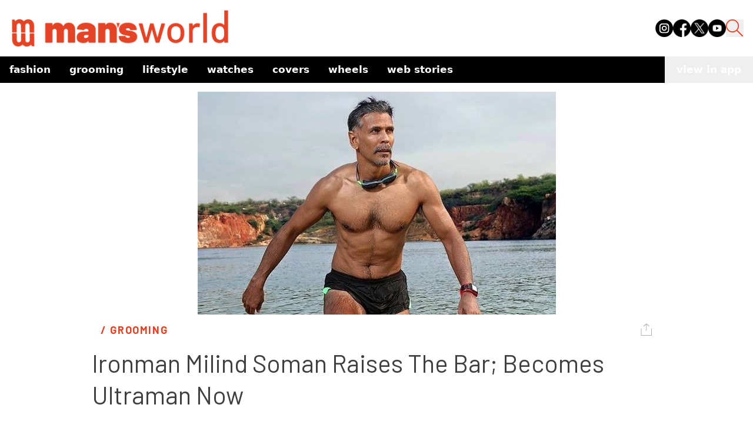

--- FILE ---
content_type: text/html; charset=utf-8
request_url: https://www.mansworldindia.com/grooming-special/ironman-milind-soman-raises-bar-becomes-ultraman-now
body_size: 10756
content:
<!DOCTYPE html><html lang="en"><head><meta charSet="utf-8"/><meta name="viewport" content="width=device-width"/><script async="" src="https://www.googletagmanager.com/gtag/js?id=G-9E287485GG"></script><script>
            window.dataLayer = window.dataLayer || [];
            function gtag(){dataLayer.push(arguments);}
            gtag('js', new Date());
            gtag('config', 'G-9E287485GG');
          </script><script>
            !function(f,b,e,v,n,t,s)
            {if(f.fbq)return;n=f.fbq=function(){n.callMethod?
            n.callMethod.apply(n,arguments):n.queue.push(arguments)};
            if(!f._fbq)f._fbq=n;n.push=n;n.loaded=!0;n.version='2.0';
            n.queue=[];t=b.createElement(e);t.async=!0;
            t.src=v;s=b.getElementsByTagName(e)[0];
            s.parentNode.insertBefore(t,s)}(window, document,'script',
            'https://connect.facebook.net/en_US/fbevents.js');
            fbq('init', '512714238890188');
            fbq('track', 'PageView');
          </script><noscript><img height="1" width="1" style="display:none" src="https://www.facebook.com/tr?id=512714238890188&amp;ev=PageView&amp;noscript=1"/></noscript><script async="" custom-element="amp-analytics" src="https://cdn.ampproject.org/v0/amp-analytics-0.1.js"></script><script>
            (function(i, s, o, g, r, a, m) {
              i['GoogleAnalyticsObject'] = r;
              (i[r] =
                i[r] ||
                function() {
                  (i[r].q = i[r].q || []).push(arguments);
                }),
                (i[r].l = 1 * new Date());
              (a = s.createElement(o)), (m = s.getElementsByTagName(o)[0]);
              a.async = 1;
              a.src = g;
              m.parentNode.insertBefore(a, m);
            })(
              window,
              document,
              'script',
              'https://www.google-analytics.com/analytics.js',
              'ga'
            );
            ga('create', 'UA-57030640-1', 'auto');
            ga('send', 'pageview');
          </script><meta name="facebook-domain-verification" content="8hsxc5ua1frem6qmylkg48alej5ptl"/><script>
            (function(c,l,a,r,i,t,y){
                c[a]=c[a]||function(){(c[a].q=c[a].q||[]).push(arguments)};
                t=l.createElement(r);t.async=1;t.src="https://www.clarity.ms/tag/"+i;
                y=l.getElementsByTagName(r)[0];y.parentNode.insertBefore(t,y);
            })(window, document, "clarity", "script", "jxfs58j38b");
          </script><script async="" src="https://pagead2.googlesyndication.com/pagead/js/adsbygoogle.js?client=ca-pub-9376624155254410" crossorigin="anonymous"></script><title>Ironman Milind Soman Raises The Bar; Becomes Ultraman Now</title><meta name="description" content="Ironman Milind Soman Raises The Bar; Becomes Ultraman Now"/><meta property="og:type" content="article"/><meta property="og:title" content="Ironman Milind Soman Raises The Bar; Becomes Ultraman Now"/><meta property="og:description" content="Ironman Milind Soman Raises The Bar; Becomes Ultraman Now"/><meta property="og:site_name" content="Man&#x27;s World India"/><meta property="og:image" content="https://d12d6l12s3d372.cloudfront.net/Milind_1_e1437468296678_27ee8938b1.jpg"/><meta property="og:image:alt" content="Milind-1-e1437468296678.jpg"/><meta property="article:publisher" content="MW Staff"/><link rel="canonical" href="https://www.mansworldindia.com/grooming-special/ironman-milind-soman-raises-bar-becomes-ultraman-now"/><meta name="keywords" content="bollywood fitness,florida ultraman 2017,milind,Milind Soman,milind soman endurance,milind soman fitness,milind soman iron man,milind soman ultraman,ultraman florida 2017"/><meta property="article:published_time" content="2017-02-22T05:24:03.000Z"/><meta property="article:modified_time" content="2024-02-04T06:29:43.278Z"/><meta name="twitter:card" content="summary_large_image"/><meta name="twitter:url" content="https://www.mansworldindia.com/grooming-special/ironman-milind-soman-raises-bar-becomes-ultraman-now"/><meta name="twitter:title" content="Ironman Milind Soman Raises The Bar; Becomes Ultraman Now"/><meta name="twitter:description" content="Ironman Milind Soman Raises The Bar; Becomes Ultraman Now"/><meta name="twitter:image" content="https://d12d6l12s3d372.cloudfront.net/Milind_1_e1437468296678_27ee8938b1.jpg"/><meta name="next-head-count" content="29"/><link rel="preload" href="/_next/static/media/f8a669a999c483ca-s.p.woff2" as="font" type="font/woff2" crossorigin="anonymous" data-next-font="size-adjust"/><link rel="preload" href="/_next/static/media/e1c529c04de64b40-s.p.woff2" as="font" type="font/woff2" crossorigin="anonymous" data-next-font="size-adjust"/><link rel="preload" href="/_next/static/css/cf11027fb50f06a3.css" as="style"/><link rel="stylesheet" href="/_next/static/css/cf11027fb50f06a3.css" data-n-g=""/><noscript data-n-css=""></noscript><script defer="" nomodule="" src="/_next/static/chunks/polyfills-c67a75d1b6f99dc8.js"></script><script src="/_next/static/chunks/webpack-6af0e3c12b874bb0.js" defer=""></script><script src="/_next/static/chunks/framework-0532765778c3cbb0.js" defer=""></script><script src="/_next/static/chunks/main-10970f326e34a756.js" defer=""></script><script src="/_next/static/chunks/pages/_app-f10169cd9c136524.js" defer=""></script><script src="/_next/static/chunks/861-3f7c6a57e128c7c9.js" defer=""></script><script src="/_next/static/chunks/72-62b5ea9fcd89e21d.js" defer=""></script><script src="/_next/static/chunks/483-7dc3b097e0cc7432.js" defer=""></script><script src="/_next/static/chunks/583-363fc4f486973cdc.js" defer=""></script><script src="/_next/static/chunks/38-8d23a2c924fd242d.js" defer=""></script><script src="/_next/static/chunks/849-9208161cb406f56a.js" defer=""></script><script src="/_next/static/chunks/77-8d806548bbd8a185.js" defer=""></script><script src="/_next/static/chunks/340-c364f085a28cdd5d.js" defer=""></script><script src="/_next/static/chunks/pages/%5B...slugname%5D-9dfe99d0b545ce02.js" defer=""></script><script src="/_next/static/qBq0BA0zstDacEAmWeapQ/_buildManifest.js" defer=""></script><script src="/_next/static/qBq0BA0zstDacEAmWeapQ/_ssgManifest.js" defer=""></script></head><body><noscript><iframe src="https://www.googletagmanager.com/ns.html?id=GTM-M2JH6VZ" height="0" width="0" style="display:none;visibility:hidden"></iframe></noscript><div id="__next"><main class="__variable_ba1713 __variable_2c3fb3"><style>#nprogress{pointer-events:none}#nprogress .bar{background:#E34426;position:fixed;z-index:1600;top: 0;left:0;width:100%;height:4px}#nprogress .peg{display:block;position:absolute;right:0;width:100px;height:100%;box-shadow:0 0 10px #E34426,0 0 5px #E34426;opacity:1;-webkit-transform:rotate(3deg) translate(0px,-4px);-ms-transform:rotate(3deg) translate(0px,-4px);transform:rotate(3deg) translate(0px,-4px)}#nprogress .spinner{display:block;position:fixed;z-index:1600;top: 15px;right:15px}#nprogress .spinner-icon{width:18px;height:18px;box-sizing:border-box;border:2px solid transparent;border-top-color:#E34426;border-left-color:#E34426;border-radius:50%;-webkit-animation:nprogress-spinner 400ms linear infinite;animation:nprogress-spinner 400ms linear infinite}.nprogress-custom-parent{overflow:hidden;position:relative}.nprogress-custom-parent #nprogress .bar,.nprogress-custom-parent #nprogress .spinner{position:absolute}@-webkit-keyframes nprogress-spinner{0%{-webkit-transform:rotate(0deg)}100%{-webkit-transform:rotate(360deg)}}@keyframes nprogress-spinner{0%{transform:rotate(0deg)}100%{transform:rotate(360deg)}}</style><div><div class="css-175oi2r r-97e31f r-bv2aro r-hxflta r-10xqauy" style="flex:1"><div class="css-175oi2r flex-1 z-auto"><div class="bg-[#fff] sticky top-0 z-50 w-full mx-auto mb-[15px]"><nav class="container mx-auto pb-[15px] px-4 pt-4 flex justify-between items-end"><div class="flex items-end"><a href="/" class="pointer-events-auto min-w-[110px] lg:w-[382px]"><div class="mr-3 w-[202px] lg:w-[382px] relative"><img class="mr-3 w-[202px] lg:w-[382px]" src="https://d12d6l12s3d372.cloudfront.net/logo_f08f135e05.png"/><div class="absolute bottom-0 w-full bg-black text-white text-xs text-center font-family-Barlow-500"></div></div></a><div class="flex mb-[18px]"></div></div><div class="lg:hidden flex items-center"><button class="mx-[15px] h-[25px] sm:h-[30px] w-[25px] sm:w-[30px] "><img src="https://d12d6l12s3d372.cloudfront.net/search_icon_ea652f0825.png" class=""/></button><button class="text-black hover:text-gray-500 focus:outline-none"><svg xmlns="http://www.w3.org/2000/svg" class="h-[30px] w-[30px]" fill="none" viewBox="0 0 24 24" stroke="currentColor"><path stroke-linecap="round" stroke-linejoin="round" stroke-width="2" d="M4 6h16M4 12h16M4 18h16"></path></svg></button></div><div class="hidden lg:flex space-x-4 mb-[18px]"><a href="https://www.instagram.com/mansworldindia/" target="_blank" class="text-black hover:text-gray-300"><img src="https://d12d6l12s3d372.cloudfront.net/instagram_1_8dc63ae60a.png" class="h-[30px] w-[30px]" alt="Instagram"/></a><a href="https://www.facebook.com/mansworldindiaofficial/" target="_blank" class="text-black hover:text-gray-300"><img src="https://d12d6l12s3d372.cloudfront.net/facebook_3bd9101fb8.png" class="h-[30px] w-[30px]" alt="Facebook"/></a><a href="https://twitter.com/mansworldindia" target="_blank" class="text-black hover:text-gray-300"><img src="https://d12d6l12s3d372.cloudfront.net/twitter_3ef481fe87.png" class="h-[30px] w-[30px]" alt="Twitter"/></a><a href="https://www.youtube.com/user/Mansworldindia" target="_blank" class="text-black hover:text-gray-300"><img src="https://d12d6l12s3d372.cloudfront.net/youtube_e00f54063c.png" class="h-[30px] w-[30px]" alt="Youtube"/></a><button class=" h-[30px] w-[30px]"><img src="https://d12d6l12s3d372.cloudfront.net/search_icon_ea652f0825.png"/></button></div></nav><div class="container mx-auto flex items-center justify-between bg-[#000] "><div class="overflow-x-auto whitespace-nowrap flex flex-nowrap md:overflow-visible md:whitespace-normal md:flex-wrap sm:flex-nowrap"><nav class="lowercase text-[#fff] font-[700] text-[17px]"><ul class="flex flex-row flex-nowrap items-center"><li class="relative"><ul><a href="/category/fashion" aria-haspopup="menu" aria-expanded="false" class="text-left py-2 px-4 flex justify-between text-nowrap text-white">Fashion<span></span></a><ul class="absolute text-sm z-10  min-w-40 py-2 bg-black text-white  hidden"><li class="relative"><a class="block text-left py-2 px-4 h-full text-nowrap  text-white" href="/category/fashion/style">Style</a></li><li class="relative"><a class="block text-left py-2 px-4 h-full text-nowrap  text-white" href="/category/fashion/sneakers">Sneakers</a></li></ul></ul></li><li class="relative"><ul><a href="/category/grooming-special" aria-haspopup="menu" aria-expanded="false" class="text-left py-2 px-4 flex justify-between text-nowrap text-white">Grooming<span></span></a><ul class="absolute text-sm z-10  min-w-40 py-2 bg-black text-white  hidden"><li class="relative"><a class="block text-left py-2 px-4 h-full text-nowrap  text-white" href="/category/grooming-special/skin">Skin</a></li><li class="relative"><a class="block text-left py-2 px-4 h-full text-nowrap  text-white" href="/category/grooming-special/wellness">Wellness</a></li></ul></ul></li><li class="relative"><ul><a href="/category/lifestyle" aria-haspopup="menu" aria-expanded="false" class="text-left py-2 px-4 flex justify-between text-nowrap text-white">Lifestyle<span></span></a><ul class="absolute text-sm z-10  min-w-40 py-2 bg-black text-white  hidden"><li class="relative"><a class="block text-left py-2 px-4 h-full text-nowrap  text-white" href="/category/lifestyle/entertainment">Entertainment</a></li><li class="relative"><a class="block text-left py-2 px-4 h-full text-nowrap  text-white" href="/category/lifestyle/eat-and-drink">Eat &amp; Drink</a></li><li class="relative"><a class="block text-left py-2 px-4 h-full text-nowrap  text-white" href="/category/lifestyle/sports">Sport</a></li><li class="relative"><a class="block text-left py-2 px-4 h-full text-nowrap  text-white" href="/category/lifestyle/people">People</a></li><li class="relative"><a class="block text-left py-2 px-4 h-full text-nowrap  text-white" href="/category/lifestyle/tech">Tech</a></li></ul></ul></li><li class="relative"><a class="block text-left py-2 px-4 h-full text-nowrap  text-white" href="/category/watches">Watches</a></li><li class="relative"><a class="block text-left py-2 px-4 h-full text-nowrap  text-white" href="/category/covers">Covers</a></li><li class="relative"><a class="block text-left py-2 px-4 h-full text-nowrap  text-white" href="/category/wheels">Wheels</a></li><li class="relative"><a class="block text-left py-2 px-4 h-full text-nowrap  text-white" href="/web-stories">Web Stories</a></li></ul></nav></div><button class="lowercase whitespace-nowrap text-[#fff] font-[700] text-[17px] px-[20px] py-[10px]">view in app</button></div></div><div class="css-175oi2r r-150rngu r-eqz5dr r-16y2uox r-1wbh5a2 r-11yh6sk r-1rnoaur r-agouwx mb-5 r-2eszeu"><div class="css-175oi2r" style="flex-grow:1"><div class="css-175oi2r container mx-auto mb-[30px] flex gap-4"><div class="css-175oi2r max-w-[1000px] w-full rounded-t-[20px] lg:rounded-none bg-white lg:mt-0 mx-auto px-4 mt-2"><div class="css-175oi2r mb-[15px]"><div class="css-175oi2r"><div class="css-175oi2r"><div class="css-175oi2r block lg:hidden"><div class="css-175oi2r"><div class="css-175oi2r r-150rngu r-18u37iz r-16y2uox r-1wbh5a2 r-lltvgl r-buy8e9 r-agouwx r-mfh4gg r-2eszeu"><div class="css-175oi2r r-18u37iz"><div class="css-175oi2r r-cpa5s6"><div class="css-175oi2r r-18u37iz"><div class="w-screen object-cover relative"><img class="w-screen object-cover" src="https://d12d6l12s3d372.cloudfront.net/Milind_1_e1437468296678_27ee8938b1.jpg"/><div class="absolute bottom-0 w-full bg-black text-white text-xs text-center font-family-Barlow-500"></div></div></div></div></div></div></div></div></div><div class="css-175oi2r hidden mx-auto lg:block max-w-[1000px]"><div class="css-175oi2r"><div class="css-175oi2r r-150rngu r-18u37iz r-16y2uox r-1wbh5a2 r-lltvgl r-buy8e9 r-agouwx r-mfh4gg r-2eszeu"><div class="css-175oi2r r-18u37iz"><div class="css-175oi2r r-cpa5s6"><div class="css-175oi2r r-18u37iz"><div class="max-w-[1000px] object-cover relative"><img class="max-w-[1000px] object-cover" src="https://d12d6l12s3d372.cloudfront.net/Milind_1_e1437468296678_27ee8938b1.jpg"/><div class="absolute bottom-0 w-full bg-black text-white text-xs text-center font-family-Barlow-500"></div></div></div></div></div></div></div></div></div></div><div class="css-175oi2r max-w-[1000px] w-full rounded-t-[20px] lg:rounded-none bg-white mt-[-45px] lg:mt-0  mx-auto px-[15px]"><div class="css-175oi2r flex flex-row mt-[15px] lg:mt-[0px]"><a href="/category/grooming-special" class="pointer-events-auto mb-[15px]"><div dir="auto" class="css-146c3p1 font-family-Barlow-700 text-[18px] tracking-[1.63px] text-[#E34426]  uppercase">/ <!-- -->Grooming</div></a><div class="css-175oi2r ml-auto flex flex-row"><div class="css-175oi2r"><div class="css-175oi2r"><div tabindex="0" class="css-175oi2r r-1i6wzkk r-lrvibr r-1loqt21 r-1otgn73" style="transition-duration:0s"><div><svg xmlns="http://www.w3.org/2000/svg" width="20" height="22" fill="none"><path stroke="#000" stroke-linecap="square" stroke-opacity="0.3" stroke-width="1.2" d="M1 9.22v11.302h17.507V9.22M9.754 2.713v9.247M5.377 4.596 9.754 1l4.377 3.596"></path></svg></div></div></div></div></div></div></div><div class="css-175oi2r"><div dir="auto" class="css-146c3p1 font-family-Barlow-400 text-[25px] md:text-[35px] lg:text-[42px] text-[#404040] lg:leading-heading mb-[15px]">Ironman Milind Soman Raises The Bar; Becomes Ultraman Now</div><div class="css-175oi2r"><div class="css-175oi2r free_text_comp mb-[15px] font-family-Barlow-400 text-bodyLg font-normal leading-body !italic"><div><i><p>The 51-year-old bagged the title by completing the Florida Ultraman 2017 race over the course of three days and close to 520km</p>
</i></div></div></div></div><div class="css-175oi2r"><a href="/searchresults/MW Staff" class="pointer-events-auto flex flex-col"><div dir="auto" class="css-146c3p1 r-dnmrzs r-1udh08x r-1udbk01 r-3s2u2q r-1iln25a caption-regular text-[#808080]">By <span class="font-semibold text-black">MW Staff</span></div><div dir="auto" class="css-146c3p1 r-dnmrzs r-1udh08x r-1udbk01 r-3s2u2q r-1iln25a caption-regular text-[#808080]">February 22, 2017</div></a></div></div></div><div class="css-175oi2r max-w-[1000px] sm:mx-auto blog-content"><div class="css-175oi2r container m-auto px-[15px] mb-[15px] false "><div class="css-175oi2r free_text_comp mb-[15px] font-family-Barlow-400 text-bodyLg font-normal leading-body"><div><hr><p>&nbsp;</p><p>Dear ladies, if you weren’t crushing on the 51-year-old Milind Soman already, here is something that should be enough for you to swoon over the model-turned-actor now. Almost two years after he bagged the Ironman title at a triathlon event in Switzerland, the fitness freak went one step ahead to complete an even tougher endurance challenge in Florida on Monday, to bag the ‘Ultraman’ badge.</p><p>&nbsp;</p><p></p><center><br><p>&nbsp;</p><iframe height="900" width="500" src="https://www.facebook.com/plugins/post.php?href=https%3A%2F%2Fwww.facebook.com%2F519378534858179%2Fposts%2F1091486157647411%2F&amp;width=500&amp;show_text=true&amp;height=900&amp;appId" style="border: none; overflow: hidden;" loading="lazy"></iframe></center>&nbsp;<p></p><p>&nbsp;</p><p>Along with four other endurance sports enthusiasts from India, Milind Soman participated in the 2017 edition of this ‘Ultra Endurance Event’ that concluded on February 19 in America.&nbsp;</p><p>&nbsp;</p><p></p><center><br><p>&nbsp;</p><iframe height="400" width="400" src="https://www.facebook.com/plugins/video.php?href=https%3A%2F%2Fwww.facebook.com%2FMilindRunning%2Fvideos%2F1090810267715000%2F&amp;show_text=0&amp;width=400" style="border: none; overflow: hidden;" loading="lazy"></iframe></center><center></center>&nbsp;<p></p><p>&nbsp;</p><p>As a part of this 517.5-kilometer race, each participant was supposed to take on a 10km open water swimming challenge and a 148km bike ride on day one, followed by another 276km bike ride on the second. All contestants then had to run through a stretch of 84km on the last day in order to complete the event.</p><p>&nbsp;</p><p>Soman achieved this feat within the span of 34 hours and 46 minutes and stood overall at the 41st position in the race. Notably, he was the only participant to run barefoot during the Ultraman challenge.</p><p>&nbsp;</p><p></p><center><br><p>&nbsp;</p><iframe height="682" width="500" src="https://www.facebook.com/plugins/post.php?href=https%3A%2F%2Fwww.facebook.com%2Fngurudev%2Fposts%2F10155142868028945&amp;width=500" style="border: none; overflow: hidden;" loading="lazy"></iframe></center>&nbsp;<p></p><p>&nbsp;</p><p>Other Indians who completed this endurance test included Abhishek Mishra, Dr Kaustubh Radkar, Prithviraj Patil and Manmadh Rebba. It is worth mentioning that Dr Radkar, from Pune, is also a popular name on the Indian endurance sport circuit, having bagged the Ironman title 12 times in the past.</p></div></div></div></div><div class="css-175oi2r m-8"><p class="text-center font-bold">Share this article</p><div class="flex flex-row justify-center mt-4 flex-wrap"><button class="flex items-center hover:bg-slate-100 text-left text-base px-2 py-1"><svg xmlns="http://www.w3.org/2000/svg" x="0px" y="0px" width="20" height="20" viewBox="0 0 50 50" class="mr-1 ml-1"><path d="M41,4H9C6.24,4,4,6.24,4,9v32c0,2.76,2.24,5,5,5h32c2.76,0,5-2.24,5-5V9C46,6.24,43.76,4,41,4z M37,19h-2c-2.14,0-3,0.5-3,2 v3h5l-1,5h-4v15h-5V29h-4v-5h4v-3c0-4,2-7,6-7c2.9,0,4,1,4,1V19z"></path></svg>Share</button><button class="flex items-center hover:bg-slate-100 text-left text-base px-2 py-1"><svg xmlns="http://www.w3.org/2000/svg" x="0px" y="0px" width="20" height="20" viewBox="0 0 50 50" class="mr-1 ml-1"><path d="M 11 4 C 7.134 4 4 7.134 4 11 L 4 39 C 4 42.866 7.134 46 11 46 L 39 46 C 42.866 46 46 42.866 46 39 L 46 11 C 46 7.134 42.866 4 39 4 L 11 4 z M 13.085938 13 L 21.023438 13 L 26.660156 21.009766 L 33.5 13 L 36 13 L 27.789062 22.613281 L 37.914062 37 L 29.978516 37 L 23.4375 27.707031 L 15.5 37 L 13 37 L 22.308594 26.103516 L 13.085938 13 z M 16.914062 15 L 31.021484 35 L 34.085938 35 L 19.978516 15 L 16.914062 15 z"></path></svg>Tweet</button><button class="flex items-center hover:bg-slate-100 text-left text-base px-2 py-1"><svg xmlns="http://www.w3.org/2000/svg" x="0px" y="0px" width="20" height="20" viewBox="0 0 50 50" class="mr-1 ml-1"><path d="M25,2C12.318,2,2,12.318,2,25c0,3.96,1.023,7.854,2.963,11.29L2.037,46.73c-0.096,0.343-0.003,0.711,0.245,0.966 C2.473,47.893,2.733,48,3,48c0.08,0,0.161-0.01,0.24-0.029l10.896-2.699C17.463,47.058,21.21,48,25,48c12.682,0,23-10.318,23-23 S37.682,2,25,2z M36.57,33.116c-0.492,1.362-2.852,2.605-3.986,2.772c-1.018,0.149-2.306,0.213-3.72-0.231 c-0.857-0.27-1.957-0.628-3.366-1.229c-5.923-2.526-9.791-8.415-10.087-8.804C15.116,25.235,13,22.463,13,19.594 s1.525-4.28,2.067-4.864c0.542-0.584,1.181-0.73,1.575-0.73s0.787,0.005,1.132,0.021c0.363,0.018,0.85-0.137,1.329,1.001 c0.492,1.168,1.673,4.037,1.819,4.33c0.148,0.292,0.246,0.633,0.05,1.022c-0.196,0.389-0.294,0.632-0.59,0.973 s-0.62,0.76-0.886,1.022c-0.296,0.291-0.603,0.606-0.259,1.19c0.344,0.584,1.529,2.493,3.285,4.039 c2.255,1.986,4.158,2.602,4.748,2.894c0.59,0.292,0.935,0.243,1.279-0.146c0.344-0.39,1.476-1.703,1.869-2.286 s0.787-0.487,1.329-0.292c0.542,0.194,3.445,1.604,4.035,1.896c0.59,0.292,0.984,0.438,1.132,0.681 C37.062,30.587,37.062,31.755,36.57,33.116z"></path></svg>WhatsApp</button><button class="flex items-center hover:bg-slate-100 text-left text-base px-2 py-1"><svg xmlns="http://www.w3.org/2000/svg" x="0px" y="0px" width="20" height="20" viewBox="0 0 50 50" class="mr-1 ml-1"><path d="M46.137,6.552c-0.75-0.636-1.928-0.727-3.146-0.238l-0.002,0C41.708,6.828,6.728,21.832,5.304,22.445 c-0.259,0.09-2.521,0.934-2.288,2.814c0.208,1.695,2.026,2.397,2.248,2.478l8.893,3.045c0.59,1.964,2.765,9.21,3.246,10.758 c0.3,0.965,0.789,2.233,1.646,2.494c0.752,0.29,1.5,0.025,1.984-0.355l5.437-5.043l8.777,6.845l0.209,0.125 c0.596,0.264,1.167,0.396,1.712,0.396c0.421,0,0.825-0.079,1.211-0.237c1.315-0.54,1.841-1.793,1.896-1.935l6.556-34.077 C47.231,7.933,46.675,7.007,46.137,6.552z M22,32l-3,8l-3-10l23-17L22,32z"></path></svg>Telegram</button><button class="flex items-center hover:bg-slate-100 text-left text-base px-2 py-1"><svg xmlns="http://www.w3.org/2000/svg" x="0px" y="0px" width="20" height="20" viewBox="0 0 50 50" class="mr-1 ml-1"><path d="M41,4H9C6.24,4,4,6.24,4,9v32c0,2.76,2.24,5,5,5h32c2.76,0,5-2.24,5-5V9C46,6.24,43.76,4,41,4z M17,20v19h-6V20H17z M11,14.47c0-1.4,1.2-2.47,3-2.47s2.93,1.07,3,2.47c0,1.4-1.12,2.53-3,2.53C12.2,17,11,15.87,11,14.47z M39,39h-6c0,0,0-9.26,0-10 c0-2-1-4-3.5-4.04h-0.08C27,24.96,26,27.02,26,29c0,0.91,0,10,0,10h-6V20h6v2.56c0,0,1.93-2.56,5.81-2.56 c3.97,0,7.19,2.73,7.19,8.26V39z"></path></svg>Share</button><button class="flex items-center hover:bg-slate-100 text-left text-base px-2 py-1"><img src="https://img.icons8.com/?size=100&amp;id=toMU85oCiTAB&amp;format=png&amp;color=000000" alt="" width="20" height="20" class="mr-1 ml-1"/>Copy</button></div></div><div class="css-175oi2r max-w-[1000px] w-full sm:mx-auto mb-8 px-[15px] "><div dir="auto" class="css-146c3p1  heading-6 mb-3 text-[#404040]">Related Tags</div><div class="css-175oi2r w-full flex flex-row flex-grow mb-[15px] flex-wrap"><a href="/tag/bollywood-fitness" class="pointer-events-auto"><div dir="auto" class="css-146c3p1  mr-3 text-[14px] leading-[21px]  tracking-wide bg-[#E34426] text-white px-2 py-1 hover:text-white">bollywood fitness</div></a><a href="/tag/florida-ultraman-2017" class="pointer-events-auto"><div dir="auto" class="css-146c3p1  mr-3 text-[14px] leading-[21px]  tracking-wide bg-[#E34426] text-white px-2 py-1 hover:text-white">florida ultraman 2017</div></a><a href="/tag/milind" class="pointer-events-auto"><div dir="auto" class="css-146c3p1  mr-3 text-[14px] leading-[21px]  tracking-wide bg-[#E34426] text-white px-2 py-1 hover:text-white">milind</div></a><a href="/tag/milind-soman" class="pointer-events-auto"><div dir="auto" class="css-146c3p1  mr-3 text-[14px] leading-[21px]  tracking-wide bg-[#E34426] text-white px-2 py-1 hover:text-white">Milind Soman</div></a><a href="/tag/milind-soman-endurance" class="pointer-events-auto"><div dir="auto" class="css-146c3p1  mr-3 text-[14px] leading-[21px]  tracking-wide bg-[#E34426] text-white px-2 py-1 hover:text-white">milind soman endurance</div></a><a href="/tag/milind-soman-fitness" class="pointer-events-auto"><div dir="auto" class="css-146c3p1  mr-3 text-[14px] leading-[21px]  tracking-wide bg-[#E34426] text-white px-2 py-1 hover:text-white">milind soman fitness</div></a><a href="/tag/milind-soman-iron-man" class="pointer-events-auto"><div dir="auto" class="css-146c3p1  mr-3 text-[14px] leading-[21px]  tracking-wide bg-[#E34426] text-white px-2 py-1 hover:text-white">milind soman iron man</div></a><a href="/tag/milind-soman-ultraman" class="pointer-events-auto"><div dir="auto" class="css-146c3p1  mr-3 text-[14px] leading-[21px]  tracking-wide bg-[#E34426] text-white px-2 py-1 hover:text-white">milind soman ultraman</div></a><a href="/tag/ultraman-florida-2017" class="pointer-events-auto"><div dir="auto" class="css-146c3p1  mr-3 text-[14px] leading-[21px]  tracking-wide bg-[#E34426] text-white px-2 py-1 hover:text-white">ultraman florida 2017</div></a></div></div><div class="css-175oi2r bg-gray-200 py-[30px] mt-auto"><div class="css-175oi2r container px-[15px] sm:px-[0px] mx-auto flex flex-col justify-evenly "><a href="/" class="pointer-events-auto"><div class="h-[43.04px] w-[255.53px] mb-[15px] relative"><img class="h-[43.04px] w-[255.53px] mb-[15px]" src="https://d12d6l12s3d372.cloudfront.net/logo_f08f135e05.png"/><div class="absolute bottom-0 w-full bg-black text-white text-xs text-center font-family-Barlow-500"></div></div></a></div><div class="css-175oi2r h-[0.5px] bg-black mb-[15px]"></div><div class="css-175oi2r container px-[15px] sm:px-[0px] mx-auto flex flex-col justify-evenly "><div class="css-175oi2r flex flex-col flex-grow md:flex-row justify-between w-full"><div class="css-175oi2r flex flex-1 flex-col mb-[30px] md:mb-0"></div><div class="css-175oi2r flex flex-1 flex-col justify-between mb-[30px] md:mb-0"><a href="/about-us" class="pointer-events-auto"><div dir="auto" class="css-146c3p1 text-black font-barlow text-[17px] font-[400] leading-[31px] uppercase">About Us</div></a><a href="/contact" class="pointer-events-auto"><div dir="auto" class="css-146c3p1 text-black font-barlow text-[17px] font-[400] leading-[31px] uppercase">Contact</div></a><a href="/privacy-policy" class="pointer-events-auto"><div dir="auto" class="css-146c3p1 text-black font-barlow text-[17px] font-[400] leading-[31px] uppercase">Privacy Policy</div></a><a href="/terms-and-conditions" class="pointer-events-auto"><div dir="auto" class="css-146c3p1 text-black font-barlow text-[17px] font-[400] leading-[31px] uppercase">Terms &amp; Conditions</div></a><a href="/advertise" class="pointer-events-auto"><div dir="auto" class="css-146c3p1 text-black font-barlow text-[17px] font-[400] leading-[31px] uppercase">Advertise</div></a></div><div class="css-175oi2r flex flex-1 flex-col"><div dir="auto" class="css-146c3p1 text-black font-barlow text-[18px] font-[700] uppercase mb-[15px]">Follow US :</div><div class="css-175oi2r flex flex-row space-x-4"><a href="https://www.instagram.com/mansworldindia/" class="pointer-events-auto text-black hover:text-gray-300" target="_blank" rel="noopener noreferrer"><div class="h-[35px] w-[35px] relative"><img class="h-[35px] w-[35px]" src="https://d12d6l12s3d372.cloudfront.net/instagram_1_2286e42875.png" alt="Instagram"/><div class="absolute bottom-0 w-full bg-black text-white text-xs text-center font-family-Barlow-500"></div></div></a><a href="https://www.facebook.com/mansworldindiaofficial/" class="pointer-events-auto text-black hover:text-gray-300" target="_blank" rel="noopener noreferrer"><div class="h-[35px] w-[35px] relative"><img class="h-[35px] w-[35px]" src="https://d12d6l12s3d372.cloudfront.net/facebook_3bd9101fb8.png" alt="Facebook"/><div class="absolute bottom-0 w-full bg-black text-white text-xs text-center font-family-Barlow-500"></div></div></a><a href="https://twitter.com/mansworldindia" class="pointer-events-auto text-black hover:text-gray-300" target="_blank" rel="noopener noreferrer"><div class="h-[35px] w-[35px] relative"><img class="h-[35px] w-[35px]" src="https://d12d6l12s3d372.cloudfront.net/twitter_3ef481fe87.png" alt="Twitter"/><div class="absolute bottom-0 w-full bg-black text-white text-xs text-center font-family-Barlow-500"></div></div></a><a href="https://www.youtube.com/user/Mansworldindia" class="pointer-events-auto text-black hover:text-gray-300" target="_blank" rel="noopener noreferrer"><div class="h-[35px] w-[35px] relative"><img class="h-[35px] w-[35px]" src="https://d12d6l12s3d372.cloudfront.net/youtube_e00f54063c.png" alt="YouTube"/><div class="absolute bottom-0 w-full bg-black text-white text-xs text-center font-family-Barlow-500"></div></div></a></div></div></div></div><div dir="auto" class="css-146c3p1 text-center mt-[30px] text-black">©2024 Creativeland Publishing Pvt. Ltd. All Rights Reserved</div></div></div></div></div></div></div></main></div><script id="__NEXT_DATA__" type="application/json">{"props":{"pageProps":{"articles":{"seo":{"metaTitle":"Ironman Milind Soman Raises The Bar; Becomes Ultraman Now","metaDescription":"Ironman Milind Soman Raises The Bar; Becomes Ultraman Now","metaImage":{"data":null,"__typename":"UploadFileEntityResponse"},"keywords":"bollywood fitness,florida ultraman 2017,milind,Milind Soman,milind soman endurance,milind soman fitness,milind soman iron man,milind soman ultraman,ultraman florida 2017","metaRobots":null,"structuredData":null,"metaSocial":[],"__typename":"ComponentSharedSeo"},"title":"Ironman Milind Soman Raises The Bar; Becomes Ultraman Now","createdAt":"2017-02-21T07:04:54.000Z","publishedAt":"2017-02-22T05:24:03.000Z","updatedAt":"2024-02-04T06:29:43.278Z","thumbnail":{"data":[{"attributes":{"name":"Milind-1-e1437468296678.jpg","url":"https://d12d6l12s3d372.cloudfront.net/Milind_1_e1437468296678_27ee8938b1.jpg","width":609,"height":379,"ext":".jpg","mime":"image/jpeg","__typename":"UploadFile"},"__typename":"UploadFileEntity"}],"__typename":"UploadFileRelationResponseCollection"},"authorsBio":{"data":{"attributes":{"name":"MW Staff","__typename":"Author"},"__typename":"AuthorEntity"},"__typename":"AuthorEntityResponse"},"shopLink":null,"description":"\u003ci\u003e\u003cp\u003eThe 51-year-old bagged the title by completing the Florida Ultraman 2017 race over the course of three days and close to 520km\u003c/p\u003e\n\u003c/i\u003e","categories":{"data":[{"attributes":{"name":"Grooming","finalUrl":"grooming-special","__typename":"Category"},"__typename":"CategoryEntity"},{"attributes":{"name":"Entertainment","finalUrl":"lifestyle/entertainment","__typename":"Category"},"__typename":"CategoryEntity"},{"attributes":{"name":"In The News","finalUrl":"more/news","__typename":"Category"},"__typename":"CategoryEntity"}],"__typename":"CategoryRelationResponseCollection"},"cover":{"data":[{"attributes":{"name":"Milind-1-e1437468296678.jpg","url":"https://d12d6l12s3d372.cloudfront.net/Milind_1_e1437468296678_27ee8938b1.jpg","width":609,"height":379,"ext":".jpg","mime":"image/jpeg","__typename":"UploadFile"},"__typename":"UploadFileEntity"}],"__typename":"UploadFileRelationResponseCollection"},"slug":"ironman-milind-soman-raises-bar-becomes-ultraman-now","tags_relations":{"data":[{"attributes":{"name":"bollywood fitness","slug":"bollywood-fitness","__typename":"Tag"},"__typename":"TagEntity"},{"attributes":{"name":"florida ultraman 2017","slug":"florida-ultraman-2017","__typename":"Tag"},"__typename":"TagEntity"},{"attributes":{"name":"milind","slug":"milind","__typename":"Tag"},"__typename":"TagEntity"},{"attributes":{"name":"Milind Soman","slug":"milind-soman","__typename":"Tag"},"__typename":"TagEntity"},{"attributes":{"name":"milind soman endurance","slug":"milind-soman-endurance","__typename":"Tag"},"__typename":"TagEntity"},{"attributes":{"name":"milind soman fitness","slug":"milind-soman-fitness","__typename":"Tag"},"__typename":"TagEntity"},{"attributes":{"name":"milind soman iron man","slug":"milind-soman-iron-man","__typename":"Tag"},"__typename":"TagEntity"},{"attributes":{"name":"milind soman ultraman","slug":"milind-soman-ultraman","__typename":"Tag"},"__typename":"TagEntity"},{"attributes":{"name":"ultraman florida 2017","slug":"ultraman-florida-2017","__typename":"Tag"},"__typename":"TagEntity"}],"__typename":"TagRelationResponseCollection"},"blocks":[{"__typename":"ComponentElementsFreeText","text":"\u003chr\u003e\u003cp\u003e\u0026nbsp;\u003c/p\u003e\u003cp\u003eDear ladies, if you weren’t crushing on the 51-year-old Milind Soman already, here is something that should be enough for you to swoon over the model-turned-actor now. Almost two years after he bagged the Ironman title at a triathlon event in Switzerland, the fitness freak went one step ahead to complete an even tougher endurance challenge in Florida on Monday, to bag the ‘Ultraman’ badge.\u003c/p\u003e\u003cp\u003e\u0026nbsp;\u003c/p\u003e\u003cp\u003e\u003c/p\u003e\u003ccenter\u003e\u003cbr\u003e\u003cp\u003e\u0026nbsp;\u003c/p\u003e\u003ciframe loading=\"lazy\" style=\"border: none; overflow: hidden;\" src=\"https://www.facebook.com/plugins/post.php?href=https%3A%2F%2Fwww.facebook.com%2F519378534858179%2Fposts%2F1091486157647411%2F\u0026amp;width=500\u0026amp;show_text=true\u0026amp;height=900\u0026amp;appId\" width=\"500\" height=\"900\" frameborder=\"0\" scrolling=\"no\"\u003e\u003c/iframe\u003e\u003c/center\u003e\u0026nbsp;\u003cp\u003e\u003c/p\u003e\u003cp\u003e\u0026nbsp;\u003c/p\u003e\u003cp\u003eAlong with four other endurance sports enthusiasts from India, Milind Soman participated in the 2017 edition of this ‘Ultra Endurance Event’ that concluded on February 19 in America.\u0026nbsp;\u003c/p\u003e\u003cp\u003e\u0026nbsp;\u003c/p\u003e\u003cp\u003e\u003c/p\u003e\u003ccenter\u003e\u003cbr\u003e\u003cp\u003e\u0026nbsp;\u003c/p\u003e\u003ciframe loading=\"lazy\" style=\"border: none; overflow: hidden;\" src=\"https://www.facebook.com/plugins/video.php?href=https%3A%2F%2Fwww.facebook.com%2FMilindRunning%2Fvideos%2F1090810267715000%2F\u0026amp;show_text=0\u0026amp;width=400\" width=\"400\" height=\"400\" frameborder=\"0\" scrolling=\"no\" allowfullscreen=\"allowfullscreen\"\u003e\u003c/iframe\u003e\u003c/center\u003e\u003ccenter\u003e\u003c/center\u003e\u0026nbsp;\u003cp\u003e\u003c/p\u003e\u003cp\u003e\u0026nbsp;\u003c/p\u003e\u003cp\u003eAs a part of this 517.5-kilometer race, each participant was supposed to take on a 10km open water swimming challenge and a 148km bike ride on day one, followed by another 276km bike ride on the second. All contestants then had to run through a stretch of 84km on the last day in order to complete the event.\u003c/p\u003e\u003cp\u003e\u0026nbsp;\u003c/p\u003e\u003cp\u003eSoman achieved this feat within the span of 34 hours and 46 minutes and stood overall at the 41st position in the race. Notably, he was the only participant to run barefoot during the Ultraman challenge.\u003c/p\u003e\u003cp\u003e\u0026nbsp;\u003c/p\u003e\u003cp\u003e\u003c/p\u003e\u003ccenter\u003e\u003cbr\u003e\u003cp\u003e\u0026nbsp;\u003c/p\u003e\u003ciframe loading=\"lazy\" style=\"border: none; overflow: hidden;\" src=\"https://www.facebook.com/plugins/post.php?href=https%3A%2F%2Fwww.facebook.com%2Fngurudev%2Fposts%2F10155142868028945\u0026amp;width=500\" width=\"500\" height=\"682\" frameborder=\"0\" scrolling=\"no\"\u003e\u003c/iframe\u003e\u003c/center\u003e\u0026nbsp;\u003cp\u003e\u003c/p\u003e\u003cp\u003e\u0026nbsp;\u003c/p\u003e\u003cp\u003eOther Indians who completed this endurance test included Abhishek Mishra, Dr Kaustubh Radkar, Prithviraj Patil and Manmadh Rebba. It is worth mentioning that Dr Radkar, from Pune, is also a popular name on the Indian endurance sport circuit, having bagged the Ironman title 12 times in the past.\u003c/p\u003e"}],"__typename":"Article"},"allArticlesByCurrentCategorySlugs":["why-your-face-looks-tired-even-when-you-re-not","at-home-grooming-devices-that-are-actually-worth-the-money-1","grooming-trends-we-re-officially-leaving-behind-in-2025","these-unisex-scents-will-work-for-both-you-and-your-partner","here-are-15-non-negotiables-for-great-winter-skin","the-hydration-powerhouses-the-winter-skincare-ingredients-you-should-know","what-cold-weather-does-to-your-hair-and-how-to-fix-it","how-to-heal-chapped-lips-and-keep-them-nourished-all-winter-long","cheat-code-7-products-that-instantly-make-your-hair-look-fuller","aveda-haircare-shane-wolf-on-innovation-individuality-and-the-power-of-connection","tried-and-tested-these-haircare-products-actually-do-what-they-claim","beard-health-101-how-to-survive-during-movember","smell-like-the-season-fall-fragrances-that-feel-like-a-warm-hug","stretch-and-sculpt-yoga-asanas-that-build-defined-abs","solid-perfumes-are-the-compact-cool-and-conscious-way-to-wear-fragrance","what-keeps-zaeden-looking-this-good-we-got-him-to-tell-us","men-s-fragrances-that-smell-like-your-favourite-cocktail","pay-attention-these-daily-habits-might-be-aggravating-your-hair-fall","feet-first-the-grooming-routine-most-men-need-to-adopt","8-best-at-home-forearm-exercises-and-stretches-for-defined-arms"],"globalData":{"__typename":"Global","footer":{"contact":null,"email":"editor@mansworldindia.com","menuLinks":[{"url":"/about-us","newTab":false,"text":"About Us","__typename":"ComponentLinksLink"},{"url":"/contact","newTab":false,"text":"Contact","__typename":"ComponentLinksLink"},{"url":"/privacy-policy","newTab":false,"text":"Privacy Policy","__typename":"ComponentLinksLink"},{"url":"/terms-and-conditions","newTab":false,"text":"Terms \u0026 Conditions","__typename":"ComponentLinksLink"},{"url":"/advertise","newTab":false,"text":"Advertise","__typename":"ComponentLinksLink"}],"footerSocialLinks":[{"url":"https://www.instagram.com/mansworldindia/","text":"Instagram","newTab":true,"media":{"data":{"attributes":{"name":"instagram (1).png","ext":".png","mime":"image/png","url":"https://d12d6l12s3d372.cloudfront.net/instagram_1_2286e42875.png","__typename":"UploadFile"},"__typename":"UploadFileEntity"},"__typename":"UploadFileEntityResponse"},"__typename":"ComponentLinksSocialLink"},{"url":"https://www.facebook.com/mansworldindiaofficial/","text":"Facebook","newTab":true,"media":{"data":{"attributes":{"name":"facebook.png","ext":".png","mime":"image/png","url":"https://d12d6l12s3d372.cloudfront.net/facebook_3bd9101fb8.png","__typename":"UploadFile"},"__typename":"UploadFileEntity"},"__typename":"UploadFileEntityResponse"},"__typename":"ComponentLinksSocialLink"},{"url":"https://twitter.com/mansworldindia","text":"Twitter","newTab":true,"media":{"data":{"attributes":{"name":"twitter.png","ext":".png","mime":"image/png","url":"https://d12d6l12s3d372.cloudfront.net/twitter_3ef481fe87.png","__typename":"UploadFile"},"__typename":"UploadFileEntity"},"__typename":"UploadFileEntityResponse"},"__typename":"ComponentLinksSocialLink"},{"url":"https://www.youtube.com/user/Mansworldindia","text":"YouTube","newTab":true,"media":{"data":{"attributes":{"name":"youtube.png","ext":".png","mime":"image/png","url":"https://d12d6l12s3d372.cloudfront.net/youtube_e00f54063c.png","__typename":"UploadFile"},"__typename":"UploadFileEntity"},"__typename":"UploadFileEntityResponse"},"__typename":"ComponentLinksSocialLink"}],"footerLogo":{"logoImg":{"data":{"attributes":{"name":"logo.png","ext":".png","url":"https://d12d6l12s3d372.cloudfront.net/logo_f08f135e05.png","mime":"image/png","__typename":"UploadFile"},"__typename":"UploadFileEntity"},"__typename":"UploadFileEntityResponse"},"logoText":null,"__typename":"ComponentLayoutLogo"},"__typename":"ComponentLayoutFooter"},"favicon":{"data":{"attributes":{"ext":".png","mime":"image/png","url":"https://d12d6l12s3d372.cloudfront.net/favicon_4ce8d23f6d.png","name":"favicon.png","__typename":"UploadFile"},"__typename":"UploadFileEntity"},"__typename":"UploadFileEntityResponse"},"navbar":{"searchIcon":{"data":{"attributes":{"url":"https://d12d6l12s3d372.cloudfront.net/search_icon_ea652f0825.png","__typename":"UploadFile"},"__typename":"UploadFileEntity"},"__typename":"UploadFileEntityResponse"},"categories":{"data":[{"attributes":{"finalUrl":"covers","name":"Covers","slug":"covers","__typename":"Category"},"__typename":"CategoryEntity"},{"attributes":{"finalUrl":"fashion","name":"Fashion","slug":"fashion","__typename":"Category"},"__typename":"CategoryEntity"},{"attributes":{"finalUrl":"grooming-special","name":"Grooming","slug":"grooming-special","__typename":"Category"},"__typename":"CategoryEntity"},{"attributes":{"finalUrl":"lifestyle","name":"Lifestyle","slug":"lifestyle","__typename":"Category"},"__typename":"CategoryEntity"},{"attributes":{"finalUrl":"watches","name":"Watches","slug":"watches","__typename":"Category"},"__typename":"CategoryEntity"},{"attributes":{"finalUrl":"wheels","name":"Wheels","slug":"wheels","__typename":"Category"},"__typename":"CategoryEntity"}],"__typename":"CategoryRelationResponseCollection"},"socialLinks":[{"text":"Instagram","newTab":true,"url":"https://www.instagram.com/mansworldindia/","media":{"data":{"attributes":{"url":"https://d12d6l12s3d372.cloudfront.net/instagram_1_8dc63ae60a.png","name":"instagram (1).png","ext":".png","mime":"image/png","__typename":"UploadFile"},"__typename":"UploadFileEntity"},"__typename":"UploadFileEntityResponse"},"__typename":"ComponentLinksSocialLink"},{"text":"Facebook","newTab":true,"url":"https://www.facebook.com/mansworldindiaofficial/","media":{"data":{"attributes":{"url":"https://d12d6l12s3d372.cloudfront.net/facebook_3bd9101fb8.png","name":"facebook.png","ext":".png","mime":"image/png","__typename":"UploadFile"},"__typename":"UploadFileEntity"},"__typename":"UploadFileEntityResponse"},"__typename":"ComponentLinksSocialLink"},{"text":"Twitter","newTab":true,"url":"https://twitter.com/mansworldindia","media":{"data":{"attributes":{"url":"https://d12d6l12s3d372.cloudfront.net/twitter_3ef481fe87.png","name":"twitter.png","ext":".png","mime":"image/png","__typename":"UploadFile"},"__typename":"UploadFileEntity"},"__typename":"UploadFileEntityResponse"},"__typename":"ComponentLinksSocialLink"},{"text":"Youtube","newTab":true,"url":"https://www.youtube.com/user/Mansworldindia","media":{"data":{"attributes":{"url":"https://d12d6l12s3d372.cloudfront.net/youtube_e00f54063c.png","name":"youtube.png","ext":".png","mime":"image/png","__typename":"UploadFile"},"__typename":"UploadFileEntity"},"__typename":"UploadFileEntityResponse"},"__typename":"ComponentLinksSocialLink"}],"navbarLogo":{"logoImg":{"data":{"attributes":{"ext":".png","mime":"image/png","url":"https://d12d6l12s3d372.cloudfront.net/logo_f08f135e05.png","name":"logo.png","__typename":"UploadFile"},"__typename":"UploadFileEntity"},"__typename":"UploadFileEntityResponse"},"logoText":"Man's World","__typename":"ComponentLayoutLogo"},"links":[],"__typename":"ComponentLayoutNavbar"}},"navbarData":[{"attributes":{"title":"Fashion","url":"/fashion","parent":{"data":null,"__typename":"MenusMenuItemEntityResponse"},"__typename":"MenusMenuItem"},"__typename":"MenusMenuItemEntity"},{"attributes":{"title":"Style","url":"/fashion/style","parent":{"data":{"attributes":{"title":"Fashion","url":"/fashion","__typename":"MenusMenuItem"},"__typename":"MenusMenuItemEntity"},"__typename":"MenusMenuItemEntityResponse"},"__typename":"MenusMenuItem"},"__typename":"MenusMenuItemEntity"},{"attributes":{"title":"Sneakers","url":"/fashion/sneakers","parent":{"data":{"attributes":{"title":"Fashion","url":"/fashion","__typename":"MenusMenuItem"},"__typename":"MenusMenuItemEntity"},"__typename":"MenusMenuItemEntityResponse"},"__typename":"MenusMenuItem"},"__typename":"MenusMenuItemEntity"},{"attributes":{"title":"Grooming","url":"/grooming-special","parent":{"data":null,"__typename":"MenusMenuItemEntityResponse"},"__typename":"MenusMenuItem"},"__typename":"MenusMenuItemEntity"},{"attributes":{"title":"Skin","url":"/grooming-special/skin","parent":{"data":{"attributes":{"title":"Grooming","url":"/grooming-special","__typename":"MenusMenuItem"},"__typename":"MenusMenuItemEntity"},"__typename":"MenusMenuItemEntityResponse"},"__typename":"MenusMenuItem"},"__typename":"MenusMenuItemEntity"},{"attributes":{"title":"Lifestyle","url":"/lifestyle","parent":{"data":null,"__typename":"MenusMenuItemEntityResponse"},"__typename":"MenusMenuItem"},"__typename":"MenusMenuItemEntity"},{"attributes":{"title":"Watches","url":"/watches","parent":{"data":null,"__typename":"MenusMenuItemEntityResponse"},"__typename":"MenusMenuItem"},"__typename":"MenusMenuItemEntity"},{"attributes":{"title":"Covers","url":"/covers","parent":{"data":null,"__typename":"MenusMenuItemEntityResponse"},"__typename":"MenusMenuItem"},"__typename":"MenusMenuItemEntity"},{"attributes":{"title":"Wheels","url":"/wheels","parent":{"data":null,"__typename":"MenusMenuItemEntityResponse"},"__typename":"MenusMenuItem"},"__typename":"MenusMenuItemEntity"},{"attributes":{"title":"Entertainment","url":"/lifestyle/entertainment","parent":{"data":{"attributes":{"title":"Lifestyle","url":"/lifestyle","__typename":"MenusMenuItem"},"__typename":"MenusMenuItemEntity"},"__typename":"MenusMenuItemEntityResponse"},"__typename":"MenusMenuItem"},"__typename":"MenusMenuItemEntity"},{"attributes":{"title":"Wellness","url":"/grooming-special/wellness","parent":{"data":{"attributes":{"title":"Grooming","url":"/grooming-special","__typename":"MenusMenuItem"},"__typename":"MenusMenuItemEntity"},"__typename":"MenusMenuItemEntityResponse"},"__typename":"MenusMenuItem"},"__typename":"MenusMenuItemEntity"},{"attributes":{"title":"Eat \u0026 Drink","url":"/lifestyle/eat-and-drink","parent":{"data":{"attributes":{"title":"Lifestyle","url":"/lifestyle","__typename":"MenusMenuItem"},"__typename":"MenusMenuItemEntity"},"__typename":"MenusMenuItemEntityResponse"},"__typename":"MenusMenuItem"},"__typename":"MenusMenuItemEntity"},{"attributes":{"title":"Sport","url":"/lifestyle/sports","parent":{"data":{"attributes":{"title":"Lifestyle","url":"/lifestyle","__typename":"MenusMenuItem"},"__typename":"MenusMenuItemEntity"},"__typename":"MenusMenuItemEntityResponse"},"__typename":"MenusMenuItem"},"__typename":"MenusMenuItemEntity"},{"attributes":{"title":"People","url":"/lifestyle/people","parent":{"data":{"attributes":{"title":"Lifestyle","url":"/lifestyle","__typename":"MenusMenuItem"},"__typename":"MenusMenuItemEntity"},"__typename":"MenusMenuItemEntityResponse"},"__typename":"MenusMenuItem"},"__typename":"MenusMenuItemEntity"},{"attributes":{"title":"Tech","url":"/lifestyle/tech","parent":{"data":{"attributes":{"title":"Lifestyle","url":"/lifestyle","__typename":"MenusMenuItem"},"__typename":"MenusMenuItemEntity"},"__typename":"MenusMenuItemEntityResponse"},"__typename":"MenusMenuItem"},"__typename":"MenusMenuItemEntity"},{"attributes":{"title":"Web Stories","url":"/web-stories","parent":{"data":null,"__typename":"MenusMenuItemEntityResponse"},"__typename":"MenusMenuItem"},"__typename":"MenusMenuItemEntity"}],"isAmp":false},"__N_SSP":true},"page":"/[...slugname]","query":{"slugname":["grooming-special","ironman-milind-soman-raises-bar-becomes-ultraman-now"]},"buildId":"qBq0BA0zstDacEAmWeapQ","isFallback":false,"gssp":true,"scriptLoader":[]}</script><script>
                  window.fbAsyncInit = function() {
                    FB.init({
                      appId      : '2003512863212672',
                      xfbml      : true,
                      version    : 'v2.10'
                    });
                    FB.AppEvents.logPageView();
                  };

                  (function(d, s, id){
                    var js, fjs = d.getElementsByTagName(s)[0];
                    if (d.getElementById(id)) {return;}
                    js = d.createElement(s); js.id = id;
                    js.src = "//connect.facebook.net/en_US/sdk.js";
                    fjs.parentNode.insertBefore(js, fjs);
                  }(document, 'script', 'facebook-jssdk'));
                </script></body></html>

--- FILE ---
content_type: text/html; charset=utf-8
request_url: https://www.google.com/recaptcha/api2/aframe
body_size: 267
content:
<!DOCTYPE HTML><html><head><meta http-equiv="content-type" content="text/html; charset=UTF-8"></head><body><script nonce="ofLdRyPAWJ4sHWK1D-bpcw">/** Anti-fraud and anti-abuse applications only. See google.com/recaptcha */ try{var clients={'sodar':'https://pagead2.googlesyndication.com/pagead/sodar?'};window.addEventListener("message",function(a){try{if(a.source===window.parent){var b=JSON.parse(a.data);var c=clients[b['id']];if(c){var d=document.createElement('img');d.src=c+b['params']+'&rc='+(localStorage.getItem("rc::a")?sessionStorage.getItem("rc::b"):"");window.document.body.appendChild(d);sessionStorage.setItem("rc::e",parseInt(sessionStorage.getItem("rc::e")||0)+1);localStorage.setItem("rc::h",'1769818860015');}}}catch(b){}});window.parent.postMessage("_grecaptcha_ready", "*");}catch(b){}</script></body></html>

--- FILE ---
content_type: application/javascript; charset=UTF-8
request_url: https://www.mansworldindia.com/_next/static/chunks/pages/%5B...slugname%5D-9dfe99d0b545ce02.js
body_size: 1361
content:
(self.webpackChunk_N_E=self.webpackChunk_N_E||[]).push([[224],{2683:function(e,t,r){(window.__NEXT_P=window.__NEXT_P||[]).push(["/[...slugname]",function(){return r(352)}])},352:function(e,t,r){"use strict";r.r(t),r.d(t,{__N_SSP:function(){return h},default:function(){return _slugname_}});var a=r(2322),s=r(2784),l=r(8090),i=r(2583),n=r(4304),u=r.n(n),o=r(3233),c=r(6483),d=r(1215),m=r(4816),g=r(6297),v=r(9470),p=r(1877),components_AmpArticlePage=e=>{var t;let{articles:r,globalData:n,navbarData:h,allArticlesByCurrentCategorySlugs:x}=e,{shopLink:_,cover:f,tags_relations:j,thumbnail:y,description:S,authorsBio:b,blocks:w,categories:C,title:A,publishedAt:N,slug:Z}=r,[E,D]=(0,s.useState)(!1);(0,s.useEffect)(()=>{D(!0)},[]);let P=(0,s.useMemo)(()=>null==C?void 0:C.data.map(e=>{var t;return null===(t=e.attributes)||void 0===t?void 0:t.finalUrl})[0],[C]),k=((null==j?void 0:j.data.map((e,t)=>{var r;return null==e?void 0:null===(r=e.attributes)||void 0===r?void 0:r.name}))||[]).filter(e=>void 0!==e),[B,H]=(0,s.useState)("");return(0,s.useEffect)(()=>{if(P.includes("/")){let e=P.split("/");H(e[e.length-1])}else H(P)},[P]),(0,a.jsxs)("div",{children:[(0,a.jsx)(g.Z,{articles:r,isAmp:!0}),(0,a.jsx)(m.Z,{navbarData:h,data:n.navbar}),E&&(0,a.jsx)(v.d9,{className:"max-w-[1000px] mx-auto",children:(0,a.jsx)("amp-carousel",{width:"1350",height:"700",layout:"responsive",type:"slides",role:"region",children:null===(t=(0,c.t)(null==r?void 0:r.cover))||void 0===t?void 0:t.map((e,t)=>(0,a.jsx)("div",{className:"mb-4 px-[15px]",children:e.mime.startsWith("video")?(0,a.jsx)("amp-video",{width:"450",height:"540",layout:"responsive",children:(0,a.jsx)("source",{src:e.url})}):(0,a.jsx)("amp-img",{src:e.url,width:"1350",height:"700",layout:"responsive"})},t))})}),(0,a.jsx)(()=>{let e=l.renderToString((0,a.jsx)(d.Z,{Header:()=>(0,a.jsx)(a.Fragment,{}),articles:r,isAmp:!0,allArticlesByCurrentCategorySlugs:x})),t=u().sanitize(e),s=i.zD(t);s("img").each((e,t)=>{let r=s(t).attr("src");s(t).attr("class");let a='<amp-img src="'.concat(r,'" width="1350" height="700" layout="responsive"></amp-img>');s(t).replaceWith(a)});let n=s.html();return(0,a.jsx)("div",{dangerouslySetInnerHTML:{__html:n},suppressHydrationWarning:!0})},{}),P&&(0,a.jsx)(p.Z,{allArticlesByCurrentCategorySlugs:x,currentCategorySlug:B,tags_relations_data:k,currentSlug:Z}),(0,a.jsx)(o.Z,{data:n.footer})]})},h=!0,_slugname_=e=>{let{allArticlesByCurrentCategorySlugs:t,articles:r,globalData:s,navbarData:l,isAmp:i}=e;return i?(0,a.jsx)(components_AmpArticlePage,{articles:r,globalData:s,navbarData:l,allArticlesByCurrentCategorySlugs:t}):(0,a.jsxs)("div",{children:[(0,a.jsx)(g.Z,{articles:r}),(0,a.jsx)(d.Z,{footerData:s.footer,Header:()=>(0,a.jsx)(m.Z,{navbarData:l,data:s.navbar}),articles:r,allArticlesByCurrentCategorySlugs:t})]})}}},function(e){e.O(0,[774,861,72,483,583,38,849,77,340,888,179],function(){return e(e.s=2683)}),_N_E=e.O()}]);